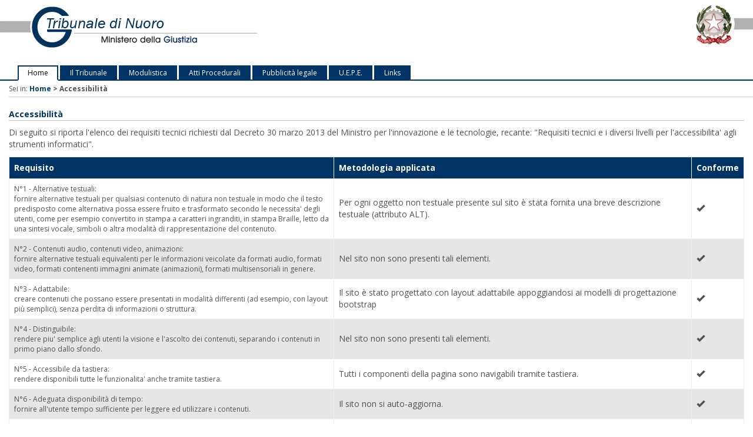

--- FILE ---
content_type: text/html; charset=utf-8
request_url: https://tribunale.nuoro.it/accessibile.aspx
body_size: 5650
content:

<!doctype html>
<html lang="it">
<head id="ctl00_Head1"><title>
	
        Tribunale di Nuoro
</title><meta http-equiv="Content-Type" content="text/html; charset=UTF-8" /><meta name="viewport" content="width=device-width, initial-scale=1.0" /><meta name="description" content="Benvenuti sul sito Ufficiale del Tribunale di Nuoro. Notizie su come arrivare al Tribunale, operativita dell&#39;ufficio, vendite giudiziarie, modulistica e molti altri servizi utili. Realizzato da Aste Giudiziarie Inlinea S.p.A." /><meta name="keywords" content="Nuoro, tribunale, ordinario, civile, penale, cancelleria, cancellerie, giudici, magistrati, presidente, fallimenti, vendite, aste, giustizia, esecuzioni, aste giudiziarie, giudice, documentazione, modulistica, ordine avvocati, ordine dottori commercialisti, consulenti tecnici, servizi" /><meta name="robots" content="index, follow" />

    <!-- NON CANCELLARE QUESTA RIGA RISOLVE I BUG DI IE -->
    <!--[if lt IE 9]>
        <script src="_js_condiviso_mobile/html5shiv.min.js"></script>
        <script src="_js_condiviso_mobile/respond.min.js"></script>
        <link href="_style_condiviso_mobile/css/ie.css" rel="stylesheet" />
    <![endif]-->


<link id="ctl00_BOOTSTRAP.CSS" type="text/css" rel="stylesheet" href="/_style_condiviso_mobile/css/bootstrap.css" /><link id="ctl00_FONT-AWESOME.CSS" type="text/css" rel="stylesheet" href="/_style_condiviso_mobile/font-awesome/css/font-awesome.css" /><link id="ctl00_FLATICON.CSS" type="text/css" rel="stylesheet" href="/_style_condiviso_mobile/font-awesome/css/flaticon.css" /><link id="ctl00_FLATY.CSS" type="text/css" rel="stylesheet" href="/_style_condiviso_mobile/css/flaty.css" /><link id="ctl00_CUSTOM.CSS" type="text/css" rel="stylesheet" href="/_style_condiviso_mobile/css/custom.css" /><link id="ctl00_BANNER.CSS" type="text/css" rel="stylesheet" href="/_style_condiviso_mobile/css/banner.css" /><link id="ctl00_ICONE.CSS" type="text/css" rel="stylesheet" href="/_style_condiviso_mobile/css/icone.css" /><link id="ctl00_JQUERY-UI-1.10.3.CUSTOM.MIN.CSS" type="text/css" rel="stylesheet" href="/_style_condiviso_mobile/css/jquery-ui-1.10.3.custom.min.css" /><link id="ctl00_FINESTRADIALOGO.CSS" type="text/css" rel="stylesheet" href="/_style_condiviso_mobile/css/FinestraDialogo.css" /><link id="ctl00_CUSTOM_INTERNO.CSS" type="text/css" rel="stylesheet" href="/_style/custom.css" /><script id="ctl00_JQUERY.JS" type="text/javascript" src="/_js_condiviso_mobile/jquery.js"></script><script id="ctl00_JQUERY.UI.AUTOCOMPLETE.JS" type="text/javascript" src="/_js_condiviso_mobile/jquery.ui.autocomplete.js"></script><script id="ctl00_INLINEA-AUTOCOMPLETE.JS" type="text/javascript" src="/_js_condiviso_mobile/Inlinea-AutoComplete.js"></script><script id="ctl00_BOOTSTRAP.MIN.JS" type="text/javascript" src="/_js_condiviso_mobile/bootstrap.min.js"></script></head>
<body>
    <form method="post" action="./accessibile.aspx" id="aspnetForm">
<div>
<input type="hidden" name="__VIEWSTATE" id="__VIEWSTATE" value="/wEPDwULLTEwMDUyNjYzMjgPZBYCZg9kFgICAQ9kFgICAQ9kFgICAQ8WAh4FY2xhc3MFBmFjdGl2ZWRkcDhHbgE47iF6bLfbzUkceoiQen9aB85oWwefRg+OA48=" />
</div>

<div>

	<input type="hidden" name="__VIEWSTATEGENERATOR" id="__VIEWSTATEGENERATOR" value="2974BF0B" />
</div>
        <!-- header -->
        
        <div class="jumbotron banner-header hiddenApp_ug">
            

<div class="container-fluid">
    <div class="row">
        <div class="col-sm-5">
            <a href="/default.aspx" title="Tribunale di Nuoro">
                <img src="/_style/img/header.gif" alt="Logo Ufficio Giudiziario" title="Logo Ufficio Giudiziario" class="logoHeader img-responsive" /></a>
        </div>
        <div class="col-sm-4">
        </div>
        <div class="col-sm-3">
            <img class="pull-right" src="/_style/img/giust.jpg" alt="Logo Giustizia" title="Logo della Giustizia" />
        </div>
    </div>
</div>


        </div>
        <!-- Fine header ********** -->

        <!-- menu -->
        <div class="container-fluid hiddenApp_ug">
            

<nav class="navbar navbar-default">
    <div class="container-fluid">
        <div class="navbar-header">
            <button type="button" class="navbar-toggle collapsed" data-toggle="collapse" data-target="#nav-tribunale">
                <span class="sr-only">Toggle navigation</span>
                <span class="icon-bar"></span>
                <span class="icon-bar"></span>
                <span class="icon-bar"></span>
            </button>
        </div>

        <div class="collapse navbar-collapse" id="nav-tribunale">
            <ul class="nav navbar-nav">
                <li><a href="/default.aspx" id="ctl00_menu_navigazione_link_0" class="active">Home</a></li>
                <li id="ctl00_menu_navigazione_link_1"><a class="hidden-xs" href="/dove.aspx">Il Tribunale</a></li>
                <li class="dropdown visible-xs">
                    <a href="#" class="dropdown-toggle" data-toggle="dropdown"
                        role="button" aria-expanded="false">Il Tribunale <span class="caret float-right"></span></a>
                    <ul class="dropdown-menu" role="menu">
                        <li><a href="/dove.aspx" title="Come Raggiungerci">Come Raggiungerci</a></li>
                        <li><a href="/giustizia_prossimita.aspx" title="Giustizia di Prossimità">Giustizia di Prossimità</a></li>
                        <li><a href="/storia_del_tribunale.aspx" title="Storia del Tribunale">Storia del Tribunale</a></li>
                        <li><a href="/contatti.aspx" title="Contatti">Contatti</a></li>
                        <li><a href="/dislocazione.aspx" title="Dislocazione uffici">Dislocazione uffici</a></li>
                        <li><a href="/circondario.aspx" title="Competenza Territoriale">Competenza Territoriale</a></li>
                        <li><a href="/menu_giudici.aspx" title="Magistrati">Magistrati</a></li>
                        <li><a href="/menu_uffici.aspx" title="Uffici e cancellerie">Uffici e Cancellerie</a></li>
                        <li><a href="/ufficigiudiziari/gdp.aspx" title="Giudici di Pace">Giudici di Pace</a></li>
                        <li><a href="/ufficigiudiziari/unep.aspx" title="U.N.E.P.">U.N.E.P.</a></li>
                        <li><a href="/glossario.aspx" title="Glossario">Glossario</a></li>
                        <li><a href="/amm_trasparente.aspx" title="Amministrazione Trasparente">Amministrazione Trasparente</a></li>
                        <li><a href="/processi_penali.aspx" title="Processi penali">Processi penali</a></li>
                        <li><a href="/convenzioni.aspx" title="Convenzioni">Convenzioni</a></li>
                        <li><a href="/protocolli.aspx" title="Protocolli">Protocolli</a></li>
                        <li><a href="/PrenTribCancelleria.aspx" title="Prenotazione accessi presso l'Ufficio del Presidente e le cancellerie degli Uffici del Tribunale">Prenotazione accessi presso l'Ufficio del Presidente e le cancellerie degli Uffici del Tribunale</a></li>
                    </ul>
                </li>

                <li id="ctl00_menu_navigazione_link_2"><a class="hidden-xs" href="/modulistica.aspx">Modulistica</a></li>
                <li class="dropdown visible-xs">
                    <a href="#" class="dropdown-toggle" data-toggle="dropdown"
                        role="button" aria-expanded="false">Modulistica <span class="caret float-right"></span></a>
                    <ul class="dropdown-menu" role="menu">
                        <li><a href="/modulistica.aspx" title="">Moduli</a></li>
                        <li><a href="/modulistica_cittadino_pe.aspx" title="">Modelli penali per il cittadino</a></li>
                    </ul>
                </li>

                <li id="ctl00_menu_navigazione_link_5"><a class="hidden-xs" href="/al_atti_procedurali.aspx">Atti Procedurali</a></li>
                <li class="dropdown visible-xs">
                    <a href="#" class="dropdown-toggle" data-toggle="dropdown"
                        role="button" aria-expanded="false">Atti Procedurali <span class="caret float-right"></span></a>
                    <ul class="dropdown-menu" role="menu">
                        <li><a href="/al_atti_procedurali.aspx" title="Elenco atti">Elenco atti</a></li>
                    </ul>
                </li>

                <li id="ctl00_menu_navigazione_link_3"><a class="hidden-xs" href="/pubblicita_legale.aspx">Pubblicità legale</a></li>
                <li class="dropdown visible-xs">
                    <a href="#" class="dropdown-toggle" data-toggle="dropdown"
                        role="button" aria-expanded="false">Pubblicità legale <span class="caret float-right"></span></a>
                    <ul class="dropdown-menu" role="menu">
                        <li><a href="/pubblicita_legale.aspx" title="Aste giudiziarie">Aste giudiziarie</a></li>
                        <li><a href="/pb_pubblici_proclami.aspx" title="Notifiche per pubblici proclami">Notifiche per pubblici proclami</a></li>
                    </ul>
                </li>
                <li><a href="/uepe.aspx" id="ctl00_menu_navigazione_link_6">U.E.P.E.</a></li>
                <li><a href="/links.aspx" id="ctl00_menu_navigazione_link_4">Links</a></li>
            </ul>
        </div>
    </div>
</nav>


        </div>
        <!-- Fine menu ********** -->

        <div class="container-fluid breadcrumb hiddenApp_ug">
            Sei in:
            <span id="ctl00_navisito"><span><a href="/default.aspx">Home</a></span><span> &gt; </span><span>Accessibilit&#224;</span></span>
        </div>
        <div class="container-fluid colmask">
            <div class="row">
                <div class="col-sm-12">
                    <span class="invisible">iniziocontenuti</span>
                    



    <h4>Accessibilità</h4>
    <p>
        Di seguito si riporta l'elenco dei requisiti tecnici richiesti dal 
        Decreto 30 marzo 2013 del Ministro per l'innovazione e le tecnologie, 
        recante: "Requisiti tecnici e i diversi livelli per l'accessibilita' agli strumenti informatici".
    </p>
    <div>
        <table class="table table-striped table-bordered table-hover">
            <tr>
                <th>Requisito</th>
                <th>Metodologia&nbsp;applicata</th>
                <th>Conforme</th>
            </tr>
            <tr>
                <td class="small">N&deg;1 - Alternative testuali:<br />
                    fornire alternative  testuali per qualsiasi contenuto di natura non testuale in modo che  il  testo 
                    predisposto  come  alternativa  possa  essere  fruito  e  trasformato secondo le necessita' degli utenti,
                    come per  esempio  convertito  in stampa a caratteri  ingranditi,  in  stampa  Braille, 
                    letto  da  una sintesi vocale, simboli o altra  modalità di  rappresentazione  del contenuto.
                </td>
                <td>Per ogni oggetto non testuale presente sul sito è 
                    stata fornita una breve descrizione testuale (attributo ALT). 
                </td>
                <td>
                    <span class="glyphicon glyphicon-ok">&nbsp;</span></td>
            </tr>

            <tr>
                <td class="small">N&deg;2 - Contenuti  audio,  contenuti  video,  animazioni:<br />
                    fornire alternative testuali  equivalenti per le informazioni veicolate da formati audio, formati 
                    video, formati contenenti immagini animate (animazioni), formati multisensoriali in genere.
                </td>
                <td>Nel sito non sono presenti tali elementi.
                </td>
                <td><span class="glyphicon glyphicon-ok">&nbsp;</span></td>
            </tr>

            <tr>
                <td class="small">N&deg;3 - Adattabile:<br />
                    creare  contenuti  che  possano  essere presentati in modalità  differenti (ad  esempio, 
                    con  layout più semplici), senza perdita di informazioni o struttura.
                </td>
                <td>Il sito è stato progettato con layout adattabile appoggiandosi ai modelli di progettazione bootstrap</td>
                <td>
                    <span class="glyphicon glyphicon-ok">&nbsp;</span></td>
            </tr>

            <tr>
                <td class="small">N&deg;4 - Distinguibile:<br />
                    rendere piu' semplice agli utenti la visione e l'ascolto dei contenuti, separando i contenuti in 
                    primo piano dallo sfondo.
                </td>
                <td>Nel sito non sono presenti tali elementi.</td>
                <td>
                    <span class="glyphicon glyphicon-ok">&nbsp;</span></td>
            </tr>

            <tr>
                <td class="small">N&deg;5 - Accessibile da tastiera:<br />
                    rendere disponibili  tutte le funzionalita' anche tramite tastiera. 
                </td>
                <td>Tutti i componenti della pagina sono navigabili tramite tastiera.</td>
                <td>
                    <span class="glyphicon glyphicon-ok">&nbsp;</span></td>
            </tr>

            <tr>
                <td class="small">N&deg;6 - Adeguata  disponibilità di tempo:<br />
                    fornire all'utente tempo sufficiente per leggere ed utilizzare i contenuti.
                </td>
                <td>Il sito non si auto-aggiorna.</td>
                <td>
                    <span class="glyphicon glyphicon-ok">&nbsp;</span></td>
            </tr>

            <tr>
                <td class="small">N&deg;7 - Crisi epilettiche:<br />
                    non sviluppare contenuti che possano causare crisi epilettiche.
                </td>
                <td>Le pagine del sito non contengono elementi che lampeggino.</td>
                <td>
                    <span class="glyphicon glyphicon-ok">&nbsp;</span></td>
            </tr>

            <tr>
                <td class="small">N&deg;8 - Navigabile:<br />
                    fornire all'utente funzionalità di supporto per navigare, trovare contenuti e determinare 
                    la propria posizione nel sito e nelle pagine.
                </td>
                <td>E' presente una mappa del sito sia sotto l'header, che nella pagina mappa del sito a fondo pagina.</td>
                <td>
                    <span class="glyphicon glyphicon-ok">&nbsp;</span></td>
            </tr>

            <tr>
                <td class="small">N&deg;9 - Leggibile:<br />
                    rendere leggibile e comprensibile il contenuto testuale. 
                </td>
                <td>La lingua della pagina è definita tramite tecnologie compatibili con l'accessibilità.
                    I termini giuridici e le abbreviazioni, presenti sul sito, sono diventate parte integrante del gergo del testo immediatamente circostante e quindi di facile comprensione.
                    I file allegati sono in maggioranza redatti in formato pdf (quindi in uno standard multipiattaforma).
                </td>
                <td>
                    <span class="glyphicon glyphicon-ok">&nbsp;</span></td>
            </tr>

            <tr>
                <td class="small">N&deg;10 - Prevedibile:<br />
                    creare pagine web che appaiano e che si comportino in maniera prevedibile.
                </td>
                <td>I componenti presenti come i pulsanti di ricerca e di filtro, sono identificati in maniera univoca.</td>
                <td>
                    <span class="glyphicon glyphicon-ok">&nbsp;</span></td>
            </tr>

            <tr>
                <td class="small">N&deg;11 - Assistenza nell'inserimento di dati e informazioni:<br />
                    aiutare l'utente ad evitare gli errori ed agevolarlo nella loro correzione.
                </td>
                <td>Nei vari form, sono presenti contolli sul tipo di dati inserito, compreso l'applicazione del codice captcha.</td>
                <td>
                    <span class="glyphicon glyphicon-ok">&nbsp;</span></td>
            </tr>

            <tr>
                <td class="small">N&deg;12 - Compatibile:<br />
                    garantire la massima compatibilità con i programmi utente e con le tecnologie assistive. 
                </td>
                <td>Le pagine analizzate tramite il Markup Validation Service risultano valide.
                    Il sito risulta compatibile con lo standard W3C per HTML5.
                </td>
                <td>
                    <span class="glyphicon glyphicon-ok">&nbsp;</span></td>
            </tr>

        </table>
    </div>


                    <span class="invisible">finecontenuti</span>
                </div>
            </div>
        </div>

        <!-- footer -->
        <footer class="hiddenApp_ug">
            

<div class="container-fluid">
    <div class="row">
        <div class="span-xs-12 footer">
            <p class="link-footer">
                <a href="/segnalazioni.aspx">Redazione</a>&nbsp;&nbsp;|
                    &nbsp;&nbsp;<a href="/mappasito.aspx">Mappa del sito</a>&nbsp;&nbsp;|
                    &nbsp;&nbsp;<a href="/accessibile.aspx">Accessibilità</a>&nbsp;&nbsp;|
                    &nbsp;&nbsp;<a href="/note_legali.aspx">Note legali</a>&nbsp;&nbsp;|
                    &nbsp;&nbsp;<a href="http://www.gestione.sitiwebgiustizia.it/login.aspx">Amministrazione</a>

            </p>
            <p class="realizzato_da">
                Tribunale di Nuoro&nbsp;-&nbsp;Via Leonardo Da Vinci, 17&nbsp;-&nbsp;08100&nbsp;Nuoro&nbsp;(NU)
                <br />
                Email: <a href="mailto:tribunale.nuoro@giustizia.it" class="imageLink">
                    tribunale.nuoro@giustizia.it</a>
                <br />
                Sito web realizzato da <a href="http://www.astegiudiziarie.it" title="[Link esterno] www.astegiudiziarie.it">Aste Giudiziarie Inlinea S.p.A.</a>
            </p>
        </div>
    </div>
</div>

<script>
    $(function () {
        $('[data-toggle="tooltip"]').tooltip()
    })
</script>


        </footer>
        <!-- Fine footer ********** -->

        <!-- NON CANCELLARE QUESTA RIGA RISOLVE I BUG DI IE -->
        <!--[if lt IE 9]>
        <script src="_js_condiviso_mobile/html5shiv.min.js"></script>
        <script src="_js_condiviso_mobile/respond.min.js"></script>
        <link href="_style_condiviso_mobile/css/ie.css" rel="stylesheet" />
    <![endif]-->

    </form>
</body>
</html>


--- FILE ---
content_type: text/css
request_url: https://tribunale.nuoro.it/_style_condiviso_mobile/font-awesome/css/flaticon.css
body_size: 367
content:
@font-face
{
    font-family: "Flaticon";
    src: url("../fonts/flaticon.eot");
    src: url("../fonts/flaticon.eot#iefix") format("embedded-opentype"), url("../fonts/flaticon.woff") format("woff"), url("../fonts/flaticon.ttf") format("truetype"), url("../fonts/flaticon.svg") format("svg");
    font-weight: normal;
    font-style: normal;
}

.flaticon-pull-right
{
    float: right;
    margin-left: .3em;
}
.flaticon-pull-left
{
    float: left;
    margin-right: .3em;
}

[class^="flaticon-"]:before, [class*=" flaticon-"]:before, [class^="flaticon-"]:after, [class*=" flaticon-"]:after
{
    font-family: Flaticon;
    font-size: 19px;
    font-style: normal;
    display: block;
    font-weight: normal;
    line-height: 1;
    -webkit-font-smoothing: antialiased;
    -moz-osx-font-smoothing: grayscale;
}

.flaticon-lg
{
    font-size: 1.3333333333333333em;
    line-height: 0.75em;
    vertical-align: -15%;
}
.flaticon-2x
{
    font-size: 2em;
}
.flaticon-3x
{
    font-size: 3em;
}
.flaticon-4x
{
    font-size: 4em;
}
.flaticon-5x
{
    font-size: 5em;
}


.flaticon-26:before
{
    content: "\e000";
}
.flaticon-justice4:before
{
    content: "\e001";
}
.flaticon-libra11:before
{
    content: "\e002";
}
.flaticon-libra4:before
{
    content: "\e003";
}
.flaticon-scale19:before
{
    content: "\e004";
}


--- FILE ---
content_type: text/css
request_url: https://tribunale.nuoro.it/_style_condiviso_mobile/css/custom.css
body_size: 10905
content:

/* ================================================== CUSTOM CSS TRIBUNALI */

/* ================================================== STYLI GENERICI */

.noPadding {
    padding-left: 0 !important;
    padding-right: 0 !important;
}

.footer {
    text-align: center;
}

    .footer hr {
        margin-top: 10px;
        margin-bottom: 10px;
    }

.bordered {
    border: solid 1px #CCC;
}

.jumbotron {
    padding: 10px;
    margin-bottom: 10px;
    color: inherit;
    background-color: #fff;
    border-bottom: 2px solid #E5E5E5;
}

.banner-login {
    margin: 0;
    padding: 0;
}

.banner-header {
    margin: 0;
    padding: 0;
    border-bottom: none;
}

    .banner-header p, .banner-header h1, .banner-header h2 {
        padding: .4em 15px 0;
        margin: 0;
        display: none;
    }

.title-banner-login,
.title-banner-header {
    color: #727272;
}

.form-signin .form-control {
    margin-top: 5px;
    margin-bottom: 5px;
}

label {
    margin-top: 9px;
}

.cercabox {
    margin-top: 20px;
}

.btnhelp {
    color: #FFF;
    background-color: #036;
    display: inline-block;
    margin-bottom: 0px;
    font-weight: normal;
    text-align: center;
    vertical-align: middle;
    white-space: nowrap;
    font-size: 12px;
    cursor: pointer;
    padding: 6px 9px;
    line-height: 1.5;
    border: solid 1px #036;
}

    .btnhelp:hover {
        background-color: #369;
        border: solid 1px #369;
    }


.aste-content h3,
.aste-content .h3 {
    font-size: 14px;
    font-weight: 700;
    border-bottom: 1px solid #BFC3C3;
    background: none;
    padding: 0;
    padding-bottom: 3px;
    margin: 0;
    margin-bottom: 10.5px;
    line-height: 1.1;
}

.margin-10 {
    margin-bottom: 10px !important;
}

.margin-30 {
    margin-bottom: 30px !important;
}

/* BREADCRUMBS - NAVMAP */
#breadcrumbs {
    padding: 3px 20px;
    padding-bottom: 6px;
    font-size: .8em;
    font-weight: 700;
    border-bottom: 1px solid #CCC;
}

    #breadcrumbs p {
        margin: .5em 0 0;
    }

    #breadcrumbs a:link, #breadcrumbs a:visited {
        text-decoration: none;
        color: #003366;
    }

    #breadcrumbs a:hover, #breadcrumbs a:active, #breadcrumbs a:focus {
        text-decoration: underline;
    }

    /* icone breadcrumbs */
    #breadcrumbs.breadcrumbs-stampa {
        padding: 6px 20px 10px 20px;
    }

/*CSS per iframe*/
.embed-responsive {
    display: block;
    height: 0;
    overflow: hidden;
    position: relative;
}

    .embed-responsive.embed-responsive-16by9 {
        padding-bottom: 25%;
    }

    .embed-responsive .embed-responsive-item, .embed-responsive iframe, .embed-responsive embed, .embed-responsive object {
        /*border: 0 none;*/
        border: 1px solid #C0C0C0;
        bottom: 0; /*height: 50%;*/
        left: 0;
        position: absolute;
        top: 0;
        width: 100%;
    }

/*CSS STEP*/
.hiddenStepInfo {
    display: none;
}

.activeStepInfo {
    display: block !important;
}

.underline {
    text-decoration: underline;
}

.step {
    margin-top: 27px;
}

.progress {
    position: relative;
    height: 25px;
}

    .progress > .progress-type {
        position: absolute;
        left: 0px;
        font-weight: 800;
        padding: 3px 30px 2px 10px;
        color: rgb(255, 255, 255);
        background-color: rgba(25, 25, 25, 0.2);
    }

    .progress > .progress-completed {
        position: absolute;
        right: 0px;
        font-weight: 800;
        padding: 3px 10px 2px;
    }

.step {
    text-align: center;
}

    .step .col-md-2 {
        background-color: #fff;
        border: 1px solid #C0C0C0;
        border-right: none;
    }

        .step .col-md-2:last-child {
            border: 1px solid #C0C0C0;
        }

        .step .col-md-2:first-child {
            border-radius: 5px 0 0 5px;
        }

        .step .col-md-2:last-child {
            border-radius: 0 5px 5px 0;
        }

        .step .col-md-2:hover {
            color: #F58723;
            cursor: pointer;
        }

    .step .col-md-4 {
        background-color: #fff;
        border: 1px solid #C0C0C0;
        border-right: none;
    }

        .step .col-md-4:last-child {
            border: 1px solid #C0C0C0;
        }

        .step .col-md-4:first-child {
            border-radius: 5px 0 0 5px;
        }

        .step .col-md-4:last-child {
            border-radius: 0 5px 5px 0;
        }

        .step .col-md-4:hover {
            color: #F58723;
            cursor: pointer;
        }

    .step .activestep {
        color: #F58723;
        height: 100px;
        margin-top: -7px;
        padding-top: 7px;
        border-left: 6px solid #5CB85C !important;
        border-right: 6px solid #5CB85C !important;
        border-top: 3px solid #5CB85C !important;
        border-bottom: 3px solid #5CB85C !important;
        vertical-align: central;
    }

    .step .fa {
        padding-top: 15px;
        font-size: 40px;
    }

    .step .btninput {
        padding-top: 15px;
        font-size: 21px;
    }

/*Form Wizard*/
.bs-wizard {
    border: none;
    padding: 0 0 10px 0;
}

    .bs-wizard > .bs-wizard-step {
        padding: 0;
        position: relative;
    }

        .bs-wizard > .bs-wizard-step + .bs-wizard-step {
        }

        .bs-wizard > .bs-wizard-step .bs-wizard-stepnum {
            margin-bottom: 5px;
        }

        .bs-wizard > .bs-wizard-step .bs-wizard-info {
        }

        .bs-wizard > .bs-wizard-step > .bs-wizard-dot {
            position: absolute;
            width: 30px;
            height: 30px;
            display: block;
            background: #036;
            top: 45px;
            left: 50%;
            margin-top: -15px;
            margin-left: -15px;
            border-radius: 50%;
        }

            .bs-wizard > .bs-wizard-step > .bs-wizard-dot:after {
                content: ' ';
                width: 14px;
                height: 14px;
                background: #CCC;
                border-radius: 50px;
                position: absolute;
                top: 8px;
                left: 8px;
            }

        .bs-wizard > .bs-wizard-step > .progress {
            position: relative;
            border-radius: 0px;
            height: 8px;
            box-shadow: none;
            margin: 20px 0;
            background: #036;
        }

            .bs-wizard > .bs-wizard-step > .progress > .progress-bar {
                width: 0px;
                box-shadow: none;
                background: #036;
            }

        .bs-wizard > .bs-wizard-step.complete > .progress > .progress-bar {
            width: 100%;
        }

        .bs-wizard > .bs-wizard-step.active > .progress > .progress-bar {
            width: 50%;
        }

        .bs-wizard > .bs-wizard-step:first-child.active > .progress > .progress-bar {
            width: 0%;
        }

        .bs-wizard > .bs-wizard-step:last-child.active > .progress > .progress-bar {
            width: 100%;
        }

        .bs-wizard > .bs-wizard-step.active > .bs-wizard-stepnum,
        .bs-wizard > .bs-wizard-step.active > .bs-wizard-info {
            color: #036;
        }

        .bs-wizard > .bs-wizard-step.active > .bs-wizard-dot {
            background: #3498db;
        }

            .bs-wizard > .bs-wizard-step.active > .bs-wizard-dot:after {
                background: #036;
            }

        .bs-wizard > .bs-wizard-step.disabled > .bs-wizard-dot {
            background-color: #E5E5E5;
        }

            .bs-wizard > .bs-wizard-step.disabled > .bs-wizard-dot:after {
                opacity: 0;
            }

        .bs-wizard > .bs-wizard-step.disabled > .bs-wizard-stepnum,
        .bs-wizard > .bs-wizard-step.disabled > .bs-wizard-info {
            color: #CCC;
        }

        .bs-wizard > .bs-wizard-step.disabled > .progress {
            background-color: #EEE;
        }


        .bs-wizard > .bs-wizard-step:first-child > .progress {
            left: 50%;
            width: 50%;
        }

        .bs-wizard > .bs-wizard-step:last-child > .progress {
            width: 50%;
        }

        .bs-wizard > .bs-wizard-step.disabled a.bs-wizard-dot {
            pointer-events: none;
        }
/*END Form Wizard*/

/* menu sinistro */
ul.menu-list {
    margin-bottom: 0px;
    padding-left: 0px;
}

    ul.menu-list li {
        list-style-type: none;
        border-bottom: 1px solid #CCC;
        display: block;
    }

        ul.menu-list li a {
            position: relative;
            display: block;
            padding: 5px;
            background-color: #FFF;
            color: #525252;
            text-decoration: none;
            font-size: 12px;
        }

            ul.menu-list li a:hover {
                background-color: #CCC;
                color: #000;
                text-decoration: none;
            }

/* menu sinistro */


/* LISTA SEZIONI */
.ListaSezioni li,
#tabelle_Formattate ul.ListaSezioni li {
    list-style-position: outside;
    list-style-type: none;
    margin-left: -40px;
    background-color: #F1F1ED;
    margin-bottom: 3px;
    height: auto !important;
    height: 1.6em;
    color: #2D404F;
    border-bottom: solid 1px #C0C0C0;
    text-align: left;
    padding: 3px 5px;
}

    .ListaSezioni li a {
        text-decoration: none;
        text-transform: uppercase;
    }


.mappa_google {
    width: 98%;
    height: 350px;
    margin: auto;
    border: 1px solid #036;
    padding: 2px;
}

.titolo_ufficio {
    border-bottom: 1px dotted #036;
    color: #036;
}

/* INCARICHI */
.riquadro_incarico_magistrato,
.riquadro_info_sezione {
    width: 100%;
    background-color: #f6f0f0 !important;
    color: black !important;
    margin: 10px 0 10px 0;
    padding: 2px 4px;
}

ul.el_personale li,
ul.SottoListaSezioni li,
#tabelle_Formattate ul li {
    list-style-type: none;
    margin-left: -40px;
    border-bottom: dotted 1px #CCC;
    margin-bottom: 10px;
}

ul.SottoListaSezioni li {
    font-weight: bold;
}

.riquadro_incarico_magistrato {
    font-weight: normal;
}

    .riquadro_incarico_magistrato p {
        display: inline-block;
    }


/* CONTATTI */
#schedatrib {
    border: solid 1px #AFCADD;
    width: 100%;
    margin: 20px 0;
}

    #schedatrib caption {
        border: solid 1px #AFCADD;
        background-color: #AFCADD;
        padding: 0;
        text-align: left;
        padding: 3px 0px 3px 5px;
        border-bottom: none;
        color: #000000;
        font-size: 14px;
        font-weight: 700;
    }

    #schedatrib td {
        padding: 5px 10px;
    }

    #schedatrib th {
        padding: 5px 10px;
    }

/* GLOSSARIO */
ul.glossario {
    margin-bottom: 0px;
    padding-left: 0px;
}

    ul.glossario li {
        list-style-type: none;
        border-bottom: 1px solid #CCC;
        display: block;
    }

        ul.glossario li a {
            position: relative;
            display: block;
            padding: 5px;
            background-color: #FFF;
            color: #525252;
            text-decoration: none;
        }

            ul.glossario li a:hover {
                background-color: #CCC;
                color: #000;
                text-decoration: none;
            }

span.titolo_glossario {
    font-size: 13px;
    font-weight: 700;
    padding-bottom: 3px;
    border-bottom: 1px dotted #036;
    color: #036;
    margin-top: 10.5px;
    margin-bottom: 10.5px;
    font-family: Open Sans,Helvetica,Arial,sans-serif;
    line-height: 1.1;
    display: block;
}


/* ACCESSIBILITA' */
#Tabelle_accessibilita .table td {
    border: solid 1px #CECECE;
    font-size: 12px;
}

    #Tabelle_accessibilita .table td:first-child {
        background: #F3F2F8;
    }


fieldset {
    border: 1px groove #ddd !important;
    padding: 0 1.4em 1.4em 1.4em !important;
    margin: 0 0 1.5em 0 !important;
    -webkit-box-shadow: 0px 0px 0px 0px #000;
    box-shadow: 0px 0px 0px 0px #000;
    padding-top: 20px !important;
}

legend {
    font-size: 14px;
    line-height: 1.1;
    font-weight: bold;
    text-align: left;
    width: auto;
}

.float-right {
    float: right !important;
    margin-top: 7px;
}

.float-left {
    float: left !important;
    margin-top: 7px;
}

.margin_5 {
    margin: 5px;
}

.dropdown-menu {
    font-size: 12px;
}

.navbar-default .navbar-nav .open .dropdown-menu > li > a:hover, .navbar-default .navbar-nav .open .dropdown-menu > li > a:focus {
    color: #036;
    background-color: #CCC;
}

.table-hover > tbody > tr:hover > td {
    background-color: #525252;
    color: #FFF;
}

/* DOCUMENTAZIONE */
#div_Giuris_Dettaglio {
    border: none;
    width: 100%;
}

    #div_Giuris_Dettaglio table {
        border: none;
        width: 100%;
    }

    #div_Giuris_Dettaglio caption {
        background-color: #003366;
        color: white;
    }

    #div_Giuris_Dettaglio table td {
        text-align: left;
        border-right: solid 1px #CCC;
        font-size: 12px;
        line-height: 18px;
    }

    #div_Giuris_Dettaglio table th {
        border: solid 1px #CCC;
        background-color: #E9E9E9;
        padding: 4px;
    }

        #div_Giuris_Dettaglio table th.titolo_data {
            border-top: none;
            width: 5%;
        }

        #div_Giuris_Dettaglio table th.titolo_autore {
            border-top: none;
            border-bottom: none;
            width: 5%;
        }

        #div_Giuris_Dettaglio table th.titolo_contenuto {
        }

    #div_Giuris_Dettaglio table td.testo_contenuto {
        border: solid 1px #CCC;
        border-top: none;
    }

    #div_Giuris_Dettaglio div.scarica_file {
        text-align: center;
        padding-top: 5px;
    }

    #div_Giuris_Dettaglio div.torna_elenco {
        float: right;
    }

#div_Giuris_Gruppo {
    border: none;
}

    #div_Giuris_Gruppo table {
        border: none;
        width: 100%;
    }

    #div_Giuris_Gruppo caption {
        background-color: #003366;
        color: white;
        font-weight: bold;
        padding: 5px;
        text-align: center;
    }

    #div_Giuris_Gruppo table th {
        border: solid 1px #CCC;
        border-top: none;
        padding: 4px;
    }

    #div_Giuris_Gruppo table td {
        border-bottom: solid 1px #CCC;
        padding: 5px 0px 5px 5px;
        font-size: 12px;
        line-height: 18px;
    }

    #div_Giuris_Gruppo table th.doc_titolo {
    }

#div_paginazione_documentazione {
    font-size: 14px;
    padding: 15px;
}

    #div_paginazione_documentazione span {
        border: solid 1px #cecece;
        padding: 5px;
        background-color: #003366;
        color: white;
        font-weight: bold;
    }

        #div_paginazione_documentazione span a {
            color: white;
            text-decoration: none;
        }

            #div_paginazione_documentazione span a:hover {
                color: #003366;
                text-decoration: none;
                background-color: white;
            }

#documentazione_calendario th {
    width: 14%;
}

#documentazione_calendario td {
    width: 14%;
    height: 100px;
    text-align: center;
    vertical-align: top;
    padding: 0px;
}

#documentazione_calendario .div_documentazione_calendario_data_del_giorno {
    float: right;
    margin: 3px;
}

#documentazione_calendario .link_documentazione_calendario {
    margin-top: 20px;
}

    #documentazione_calendario .link_documentazione_calendario span {
        font-size: 16px;
        padding: 10px;
    }

#documentazione_calendario_nav {
    text-align: center;
    font-size: 20px;
    padding-bottom: 20px;
}

#documentazione_calendario_verticale .link_documentazione_calendario span {
    font-size: 16px;
    padding: 10px;
}

#documentazione_calendario_verticale .link_documentazione_calendario {
    font-size: 16px;
    font-weight: bold;
}

/* RICERCA ALFABETICA CIRCONDARIO */
#ricerca_alfabetica {
    /*padding: 0;*/
    margin: 0;
    margin-top: 12px;
    font-size: 12px;
    vertical-align: middle;
}


    #ricerca_alfabetica a:link, #ricerca_alfabetica a:visited {
        color: white;
        background-color: #036;
        text-align: center;
        text-decoration: none;
        font-weight: bold;
        white-space: nowrap;
        border-radius: 2px;
        line-height: 1;
        height: 18px;
        width: 18px;
        line-height: 18px;
        font-size: 10px;
        display: block;
        float: left;
        margin: 3px 3px 0 0;
    }

    #ricerca_alfabetica a:hover {
        background-color: #3498DB;
    }


/* MAPPA DEL SITO */
#mappadelsito {
    padding-bottom: 8px;
}

    #mappadelsito a {
        color: #525252;
        text-decoration: none;
        white-space: normal;
    }

        #mappadelsito a:hover {
            color: #003366;
            text-decoration: underline;
        }

.siteMapRoot {
    font-size: 14px;
    font-weight: 700;
    margin: 0;
    margin-top: 20px;
    padding: 0;
    display: block;
    width: 100%;
    color: #036;
}

/* CALENDARIO VENDITE GIUDIZIARIE */
.table-calendario th,
.table-calendario td {
    text-align: center;
    font-size: 12px;
}

.dlstPrimasel {
    width: 100%;
}

table.psel {
    font-family: Verdana,sans-serif,Arial;
    text-align: left;
    font-size: 0.9em;
    width: 100%;
    margin: 0px;
    border-collapse: collapse;
    border: none;
}

    table.psel th {
        color: #FFF;
        text-align: left;
        background-color: #153862;
        padding: 3px;
        border: solid 1px #fafafa;
        font-size: 1.0em;
    }

    table.psel td {
        background-color: #f0f0f0;
        text-align: left;
        padding: 3px;
        border: solid 1px #fafafa;
    }

        table.psel td.money {
            text-align: right;
        }

    table.psel caption {
        display: none;
    }

#calendar_table caption {
    background-color: #153862 !important;
    color: white;
    font-weight: bold;
    text-align: center;
}

/* TABELLE DEL COME FARE PER */
#tbl_Asse {
    border: solid 0px black;
    padding: 0px;
}

    #tbl_Asse table {
        border: solid 0px black;
    }

    #tbl_Asse th {
        background-color: #F5F5F5;
        padding-left: 2px;
        border: none;
        border-bottom: solid 1px #E9EBEB;
        text-align: left;
    }

    #tbl_Asse td {
        padding-left: 2px;
        border: none;
        border-left: dotted 1px black;
        border-bottom: solid 1px #E9EBEB;
        text-align: left;
    }

.cella_dx_telefono {
    width: 30%;
}

span.titolo_cancellerie_comefareper {
    font-weight: bold;
    color: #980402;
}

#table_cfp_scheda table {
    /*width: 98%;*/
    width: 100%;
    margin-top: 10px;
    margin-bottom: 20px;
}

#table_cfp_scheda th {
    width: 20%;
    background-color: white !important;
    color: #003366;
    font-weight: bold;
    text-transform: uppercase;
    margin: 0;
    padding: 0;
    border: none;
    border-bottom: dotted 1px #CCC;
}

#table_cfp_scheda td {
    width: auto;
    padding: 5px 0px;
    border-bottom: dotted 1px #CCC;
}

    #table_cfp_scheda td.ultima_riga {
        border: none;
    }


#table_cfp_scheda a {
    color: black;
}

#header_cfp {
    clear: both;
    float: left;
    width: 100%;
    background-color: white;
}

#header_cfp {
    border-bottom: 2px solid #003366;
}

    #header_cfp ul {
        clear: left;
        width: 100%;
        list-style: none;
        margin: 10px 0 -2px 0;
        padding: 0;
        padding-top: 10px; /* aggiunte */
        font-size: 0.8em;
        text-transform: uppercase;
        border-bottom: 10px;
    }

        #header_cfp ul li {
            display: inline;
            list-style: none;
            margin: 0;
            padding: 0;
        }

            #header_cfp ul li a {
                display: block;
                float: left;
                margin: 0 0 0 2px;
                padding: 3px 15px;
                text-align: center;
                background-color: white !important;
                color: #003366 !important;
                text-decoration: none;
                position: relative;
                left: auto;
                right: auto;
                line-height: 1.3em;
                border: solid 2px #003366;
                /*border-bottom: solid 2px white;*/
            }

                #header_cfp ul li a:hover {
                    background: #CCC !important;
                    /*color: #003366;
                    border-bottom: solid 2px #CCC;*/
                }

    #header_cfp a.active,
    #header_cfp a.active:hover {
        background-color: #003366 !important;
        color: white !important;
        border: solid 4px #003366;
        border-bottom: none;
    }

/* style per ingrandire il font nel come fare per */
#table_cfp_scheda td.ultima_riga #tblModulistica th {
    font-size: 1.1em;
    text-transform: capitalize;
}

#table_cfp_scheda td.ultima_riga #tblModulistica td {
    font-size: 1.0em;
}

.cfp-title {
    background-color: #036;
    color: #FFF;
    font-weight: bold;
    text-transform: uppercase;
    margin: 0px;
    margin-bottom: 10px;
    padding: 2px 0px;
    border: none;
    text-align: center;
    width: 100%;
}

.cfp-table-title {
    text-transform: uppercase;
    border-bottom: none;
    padding-bottom: 0;
    margin: 0px;
    margin-top: 3px;
    margin-bottom: 10px;
}

@media (max-width: 767px) {
    .cfp-table-title {
        padding: 5px 4px;
        background: #E5E5E5;
    }

    ul.menu-list {
        margin-bottom: 15px;
    }
}

/* MODULISTICA COME FARE PER */
#tblModulistica {
    width: 98%;
    margin: auto;
    padding: 0;
    border: solid 1px #cecece;
    border-collapse: collapse;
}

    #tblModulistica caption {
        color: #003366;
        font-weight: bold;
        border: solid 1px #003366;
    }

    #tblModulistica th {
        /*background-color: #003366;
        color: white;
        border: solid 1px white;*/
        font-size: 0.9em;
        padding: 2px 7px 2px 7px;
        font-weight: bold;
    }

        #tblModulistica th.allegato {
            font-weight: normal;
            width: 120px;
            font-weight: bold;
        }

        #tblModulistica th.data {
            font-weight: normal;
            width: 60px;
            font-weight: bold;
        }

    #tblModulistica td {
        text-align: left;
        font-size: 0.85em;
        vertical-align: top;
        border-bottom: dotted 1px #cecece;
        border-left: solid 1px #cecece;
        padding: 2px 7px 2px 7px;
    }

        #tblModulistica td.allegato {
            font-weight: normal;
            width: 8%;
        }

        #tblModulistica td.data {
            font-weight: normal;
            width: 1%;
        }

    #tblModulistica tr.alternata {
        background-color: #EAEAEA;
    }

/**/

#contenitoreinterno,
.contenitoreinterno {
    padding: 10px 20px;
}

.contenitoremascheraricercaProcedure {
    border: solid 1px #989891;
    margin-top: -1px;
    margin-bottom: 10px;
    padding-bottom: 15px;
}

.contenitoremascheraricerca {
    border: solid 1px #989891;
    margin-top: -1px;
    margin-bottom: 10px;
    padding: 15px;
    padding-bottom: 0;
}

.td-primasel-proc {
    white-space: nowrap;
}

.btn-freccia-proc {
    font-size: 20px !important;
}

/* SCHEDA PROCEDURE */
#procedure_bari {
    background-color: white;
}

    #procedure_bari .titoloH2 {
        color: #003366;
        font-size: 1.4em;
        border: none;
        margin: 0;
        margin-top: 20px;
        margin-bottom: 0;
    }

    #procedure_bari .rigacampo {
        margin: 0;
        width: 100%;
        display: table;
        text-align: left;
        border: none;
        border-bottom: solid 1px #E5E5E5;
        padding: 3px 6px;
        font-size: 0.95em;
        vertical-align: top;
    }

        #procedure_bari .rigacampo:hover {
            background-color: #EEE;
        }

    #procedure_bari .titolocampo {
        width: 30%;
        float: left;
        margin: 2px 0px;
        margin-left: 0;
        padding-left: 0;
        color: Black;
    }

    #procedure_bari .valorecampo {
        width: 66%;
        float: right;
        margin: 2px 0px;
        padding-right: 10px;
    }

        #procedure_bari .valorecampo a {
            font-size: 1em;
        }

            #procedure_bari .valorecampo a[href^="mailto:"] {
                padding: 0;
                background: none;
            }

            #procedure_bari .valorecampo a img {
                margin: 0 !important;
                margin-right: 7px !important;
            }

    #procedure_bari h3 {
        background-image: none;
        border: none;
        border-bottom: dotted 1px #003366;
        padding: 0;
        margin: 0;
        margin-top: 20px;
        margin-bottom: 20px;
    }

    #procedure_bari hr {
        display: none;
    }

.tabella-grande {
    margin-top: -25px;
}

.disclaimerscheda {
    visibility: hidden;
    margin-top: -20px;
}

.drpdPaginazioneProcedure {
    height: 33px;
    line-height: 33px;
    border: 2px solid #CCC;
    padding: 6px 9px;
    margin-right: 8px;
    font-size: 13px;
    border-radius: 3px;
    color: #525252;
    background-color: #FFF;
    transition: border-color 0.15s ease-in-out 0s, box-shadow 0.15s ease-in-out 0s;
}

    .drpdPaginazioneProcedure:focus {
        border-color: #036;
        outline: 0;
        -webkit-box-shadow: inset 0 1px 1px rgba(0,0,0,.075), 0 0 8px rgba(44, 62, 80, 0.6);
        box-shadow: inset 0 1px 1px rgba(0,0,0,.075), 0 0 8px rgba(44, 62, 80, 0.6);
    }

    .drpdPaginazioneProcedure::-moz-placeholder {
        color: #acb6c0;
        opacity: 1;
    }

    .drpdPaginazioneProcedure:-ms-input-placeholder {
        color: #acb6c0;
    }

    .drpdPaginazioneProcedure::-webkit-input-placeholder {
        color: #acb6c0;
    }


/* CSS PANORAMICA ASTE */

.table-calendario th,
.table-calendario th {
    border: solid 1px #CCC !important;
}

.table .tblEVTotale {
    background-color: #E0E0E0 !important;
    text-align: center;
    vertical-align: bottom;
    border: solid 1px #CCC !important;
}

.table .tblCol0 {
    border: solid 1px #CCC !important;
}

.table .tblEV {
    background-color: #EEEEEE !important;
    text-align: center;
    vertical-align: bottom;
    border: solid 1px #CCC !important;
}

.table .tblCol1 {
    background-color: #E0E0E0;
    color: #000;
    font-weight: normal;
    text-align: center;
    vertical-align: central;
    border: solid 1px #CCC !important;
}

.table .tblCol0RFinale {
    background-color: #E0E0E0;
    color: #000;
    font-weight: bold;
    text-align: left;
    vertical-align: central;
    border: solid 1px #CCC !important;
}

.table .tblRFinale {
    background-color: #E0E0E0;
    color: #000;
    padding: 4px 4px;
    text-align: center;
    vertical-align: central;
    border: solid 1px #CCC !important;
}

.table .tbldatolink {
    padding: 4px 4px;
    text-align: center;
    vertical-align: central;
    border: solid 1px #CCC !important;
}

/* PRIMA SEL */

.table-primasel-header {
    border: none;
}

    .table-primasel-header .th {
        background-color: #036;
        color: white;
        border: solid 1px white;
        font-weight: bold;
        padding: 5px;
    }

    .table-primasel-header .td {
        background-color: #F0F0F0;
        color: #525252;
        border: solid 1px white;
        padding: 5px;
    }

.table-primasel {
    border: none;
    border-bottom: solid 1px #CCC;
    padding-top: 10px;
    padding-bottom: 5px;
    margin-bottom: 20px;
}

.etichettaallegati {
    float: left;
    text-align: left;
}

    .etichettaallegati span {
        margin-right: 5px;
    }


.linguetta-vendite {
    border: 1px solid #989891;
    width: 50px;
    height: 45px;
    text-align: center;
    float: left;
    margin: 0;
    margin-right: 5px;
    background-color: #CECECE;
}

    .linguetta-vendite.active {
        border-bottom: solid 1px white;
        background-color: white;
    }

    .linguetta-vendite a {
        display: block;
        width: 50px;
        height: 45px;
        text-align: center;
        padding: 10px;
    }


.table > thead > tr > td.totale, .table > tbody > tr > td.totale, .table > tfoot > tr > td.totale, .table > thead > tr > th.totale, .table > tbody > tr > th.totale, .table > tfoot > tr > th.totale, .table > thead > tr.totale > td, .table > tbody > tr.totale > td, .table > tfoot > tr.totale > td, .table > thead > tr.totale > th, .table > tbody > tr.totale > th, .table > tfoot > tr.totale > th {
    background-color: #FDFA9A;
}

a.active {
    color: #000 !important;
    background: #FFF !important;
    border-bottom: solid 2px white !important;
}

/* NEWS */
.well_news {
    padding: 1px;
    margin: 5px;
    border-radius: 0px;
    -webkit-box-shadow: none;
    box-shadow: none;
    border-bottom: dashed 1px #D6D8DB;
    background: #faf8ec;
}

.contNews {
    margin-left: 8px;
    margin-right: 8px;
    overflow: hidden;
}

.ammTrasparente tr:hover {
    background: #e8e8e8 !important;
}


.vertical-text {
    writing-mode: tb-rl;
    white-space: nowrap;
}

.nessun_bordo {
    border: none !important;
}

/*.newsRosso
{
    background-color: red !important;
}*/



/*******************DOMANDE E RISPOSTE*****************/

#div_tabella_risposte th {
    /*font-size: 0.90em;*/
    width: 10%;
}

#div_tabella_risposte td {
    width: auto;
    padding: 2px;
    border-bottom: 1px dotted #003366;
    /*font-size: 0.90em;*/
}

.span_inviata_tabella_risposte {
    background-color: #cbf7bd;
    padding: 5px;
    border: dotted #cecece 1px;
}

tr.paginazione_tabella_risposte span {
    background-color: #003366;
    color: white;
    border: solid 1px #cecece;
    padding: 3px;
    font-size: 1.2em;
}

tr.paginazione_tabella_risposte a {
    background-color: white;
    color: black;
    border: solid 1px #cecece;
    padding: 3px;
    font-size: 1.2em;
}

#tabella_richiesta fieldset {
    margin-bottom: 20px;
}

    #tabella_richiesta fieldset legend {
        color: Black;
        font-weight: bold;
    }

    #tabella_richiesta fieldset.rich_Privacy {
        font-size: 0.85em;
    }

#tabella_richiesta label {
    font-weight: bold;
}

#tabella_richiesta form-control {
    height: 2em !important;
}

#tabella_richiesta input.codice_captcha {
    height: 43px;
    width: 100px;
    padding: 10px 15px;
    font-size: 15px;
    line-height: 1.42857143;
    color: #525252;
    background-color: #ffffff;
    background-image: none;
    border: 1px solid #CCC;
    border-radius: 4px;
    -webkit-box-shadow: inset 0 1px 1px rgba(0, 0, 0, 0.075);
    box-shadow: inset 0 1px 1px rgba(0, 0, 0, 0.075);
    -webkit-transition: border-color ease-in-out .15s, -webkit-box-shadow ease-in-out .15s;
    -o-transition: border-color ease-in-out .15s, box-shadow ease-in-out .15s;
    transition: border-color ease-in-out .15s, box-shadow ease-in-out .15s;
}

/*******************FINE DOMANDE E RISPOSTE*****************/


/*************************************************************/
/*STRUTTURA ORGANIGRAMMA INIZIO*/
.tree_struttura li {
    list-style-type: none;
    padding: 5px 5px 0px 5px;
}

    .tree_struttura li a {
        font-weight: bold;
        background: #003366;
        border: 1px solid #ccc;
        padding: 5px 10px;
        text-decoration: none;
        color: #fff !important;
        font-family: arial, verdana, tahoma;
        font-size: 11px;
        display: inline-block;
        border-radius: 5px;
        -webkit-border-radius: 5px;
        -moz-border-radius: 5px;
        transition: all 0.5s;
        -webkit-transition: all 0.5s;
        -moz-transition: all 0.5s;
    }

        /*Time for some hover effects*/
        /*We will apply the hover effect the the lineage of the element also*/
        .tree_struttura li a:hover, .tree_struttura li a:hover + ul li a {
            background: #c8e4f8 !important;
            color: #000 !important;
            border: 1px solid #94a0b4;
        }
            /*Connector styles on hover*/
            .tree_struttura li a:hover + ul li::after,
            .tree_struttura li a:hover + ul li::before,
            .tree_struttura li a:hover + ul::before,
            .tree_struttura li a:hover + ul ul::before {
                border-color: #94a0b4;
            }

        .tree_struttura li a.NoLink {
            cursor: default;
        }

@media (min-width: 768px) {
    .tree_struttura * {
        margin: 0;
        padding: 0;
    }

    .tree_struttura ul {
        padding-top: 20px;
        position: relative;
        transition: all 0.5s;
        -webkit-transition: all 0.5s;
        -moz-transition: all 0.5s;
    }

    .tree_struttura li {
        float: left;
        text-align: center;
        list-style-type: none;
        position: relative;
        padding: 20px 5px 0 5px;
        transition: all 0.5s;
        -webkit-transition: all 0.5s;
        -moz-transition: all 0.5s;
    }

        /*We will use ::before and ::after to draw the connectors*/

        .tree_struttura li::before, .tree_struttura li::after {
            content: '';
            position: absolute;
            top: 0;
            right: 50%;
            border-top: 1px solid #ccc;
            width: 50%;
            height: 20px;
        }

        .tree_struttura li::after {
            right: auto;
            left: 50%;
            border-left: 1px solid #ccc;
        }

        /*We need to remove left-right connectors from elements without any siblings*/
        .tree_struttura li:only-child::after, .tree_struttura li:only-child::before {
            display: none;
        }

        /*Remove space from the top of single children*/
        .tree_struttura li:only-child {
            padding-top: 0;
        }

        /*Remove left connector from first child and right connector from last child*/
        .tree_struttura li:first-child::before, .tree_struttura li:last-child::after {
            border: 0 none;
        }
        /*Adding back the vertical connector to the last nodes*/
        .tree_struttura li:last-child::before {
            border-right: 1px solid #ccc;
            border-radius: 0 5px 0 0;
            -webkit-border-radius: 0 5px 0 0;
            -moz-border-radius: 0 5px 0 0;
        }

        .tree_struttura li:first-child::after {
            border-radius: 5px 0 0 0;
            -webkit-border-radius: 5px 0 0 0;
            -moz-border-radius: 5px 0 0 0;
        }

    /*Time to add downward connectors from parents*/
    .tree_struttura ul ul::before {
        content: '';
        position: absolute;
        top: 0;
        left: 50%;
        border-left: 1px solid #ccc;
        width: 0;
        height: 20px;
    }
}
/*STRUTTURA ORGANIGRAMMA FINE*/
/*************************************************************/

.centrato {
    text-align: center !important;
}

@media all and (-ms-high-contrast: none), (-ms-high-contrast: active) {
    /* IE10+ CSS styles go here */

    .vertical-text {
        text-align: center;
        zoom: 1;
        position: relative;
        display: block;
        margin: 0 !important;
        padding: 0 !important;
        white-space: nowrap;
        writing-mode: vertical-lr;
    }
}

/* Piante Organiche */
td.IntestazioniPO {
    background-color: #036 !important;
    color: white !important;
    font-weight: bold !important;
}
/* Piante Organiche Fine */

/* NEWS MOBILE E APP */
[id*="-InlineaCarousel"] {
    padding: 0 10px 30px 10px;
    /*  margin-top: 10px;*/
    text-align: left;
}
    /* indicator position */
    [id*="-InlineaCarousel"] .carousel-indicators {
        right: 50%;
        top: auto;
        bottom: -10px;
        margin-right: -19px;
    }
        /* indicator color */
        [id*="-InlineaCarousel"] .carousel-indicators li {
            background: #c0c0c0;
        }
        /* active indicator */
        [id*="-InlineaCarousel"] .carousel-indicators .active {
            background: #333333;
            /*   height: 10px; */
            width: 10px;
            margin-bottom: 1px;
        }

    [id*="-InlineaCarousel"] .carousel-inner {
        height: 200px !important;
    }

        [id*="-InlineaCarousel"] .carousel-inner .item .heightCustom {
            height: 200px !important;
        }

    [id*="-InlineaCarousel"] .left, [id*="-InlineaCarousel"] .right {
        background-image: none !important;
        color: #036;
        /* margin-top: -10px;*/
    }

    [id*="-InlineaCarousel"] .carousel-control {
        text-shadow: none !important;
        opacity: 1 !important;
        /*color:red !important;
        background-color:#FFF !important;*/
    }

        [id*="-InlineaCarousel"] .carousel-control :hover {
            text-shadow: none !important;
            opacity: 0.5 !important;
            /*color:red !important;
        background-color:#FFF !important;*/
        }

.TitoloNewsMobile {
    text-decoration: none !important;
    color: #036 !important;
}

    .TitoloNewsMobile :hover {
        text-decoration: underline !important;
        color: #3498db !important;
    }




/* NEWS MOBILE E APP Fine*/

/* BANNER APP TRIBUNALE */
.alert-app {
    border-bottom: solid 1px #CCC;
    border-radius: 0;
    color: #036;
    padding: 10px;
    -webkit-box-shadow: 0px 3px 4px 0px rgba(184,182,184,0.5);
    -moz-box-shadow: 0px 3px 4px 0px rgba(184,182,184,0.5);
    box-shadow: 0px 3px 4px 0px rgba(184,182,184,0.5);
}

    .alert-app img {
        margin-right: 8px;
        width: 38px;
        height: 38px;
    }

    .alert-app .close,
    .alert-app .close:hover {
        top: 7px;
        right: 0;
        margin-left: 8px;
        opacity: 1 !important;
        color: #036 !important;
    }

    .alert-app .btn {
        margin-top: 3px;
        text-transform: uppercase;
    }

@media (max-width: 480px) {
    .alert-app .btn {
        margin-top: 10px;
        display: block;
        float: none !important;
        width: 100%;
    }
}


.jumbotron-app {
    position: relative;
    border: solid 1px #036;
    border-radius: 0 !important;
    margin-top: 15px;
    margin-bottom: 15px;
    padding: 0 !important;
    padding-bottom: 20px !important;
    background: #669ac9;
    background: -moz-linear-gradient(left, #669ac9 0%, #16283e 100%);
    background: -webkit-linear-gradient(left, #669ac9 0%,#16283e 100%);
    background: linear-gradient(to right, #669ac9 0%,#16283e 100%);
    filter: progid:DXImageTransform.Microsoft.gradient( startColorstr='#669ac9', endColorstr='#16283e',GradientType=1 );
}

    .jumbotron-app .app-text {
        position: relative;
        margin: 0;
        margin-top: 10px;
        margin-left: 125px;
        padding: 0;
        border: none;
        width: 80%;
        border: solid 1px red;
    }

    .jumbotron-app h1 {
        color: #FFF;
        font-size: 26px;
        font-weight: 700;
        margin-top: 0;
    }

    .jumbotron-app p {
        color: #FFF;
        font-size: 24px;
        font-weight: 400;
    }

.btn-appStore {
    display: block;
    background: url('../img/banner-app/btn-appstore.png') no-repeat center;
    background-size: cover;
    width: 91px;
    height: 30px;
    position: absolute;
    bottom: 10px;
    right: 120px;
}

.btn-googlePlay {
    display: block;
    background: url('../img/banner-app/btn-googleplay.png') no-repeat center;
    background-size: cover;
    width: 100px;
    height: 30px;
    position: absolute;
    bottom: 10px;
    right: 10px;
}
/* FINE BANNER APP TRIBUNALE */

/* titolo login */
.login-title {
    font-weight: 400;
    margin-top: 40px;
    margin-bottom: 30px;
}

#classe_news .panel-body p {
    font-size: 14px;
}


/* CAMPO CERCA COMPETENZA TERRITORIALE */
.campi_testo {
    border: solid 2px #CCC;
    padding: 6px 9px;
    line-height: 1.5;
    height: 33px;
    border-radius: 3px;
    color: #525252;
    font-size: 13px;
}

    .campi_testo:focus {
        border: solid 2px #036;
    }


/*******************DIAGRAMMA AD ALBERO*****************/
.diagramma-albero {
    width: 100% !important;
}

    .diagramma-albero div.divDescr {
        white-space: normal;
        width: 100%;
    }

    .diagramma-albero h5 {
        color: #369;
        background-color: #F1F1ED;
        padding: 5px 8px;
        margin: 0px;
        border-bottom: solid 1px #C0C0C0;
        width: 100%;
        display: block;
    }

        .diagramma-albero h5:hover {
            color: #2D404F;
            background-color: #F1F1ED;
        }

    .diagramma-albero img {

    }

.highlight {
    background-color: #fdfa7a;
    padding: 2px 4px; /*display:block;*/
}
/*******************************************************/

/* AGGIUNTE 2019 RISOLVI BUG CSS SPAZI */
.banner-header .col-sm-5,
.banner-header .col-sm-3 {
    padding: 0 !important;
}

.navbar {
    margin-left: -15px !important;
    margin-right: -15px !important;
}

.footer p {
    margin-left: 15px;
    margin-right: 15px;
}
/* AGGIUNTE 2019 RISOLVI BUG CSS SPAZI */

#accordion .panel-title {
    background-color: transparent;
}

.news_riquadro a {
    color: #073d6c;
}

.riquadri a {
    color: #073d6c;
}

a {
    color: #073d6c;
}



--- FILE ---
content_type: text/css
request_url: https://tribunale.nuoro.it/_style_condiviso_mobile/css/banner.css
body_size: 2314
content:
/* BANNER HOMEPAGE */
/* versione blu standard */
.btn_sidebar {
    border: solid 1px #003366;
    background-color: #003366;
    display: block;
    width: 100%;
    margin-bottom: 10px;
    clear: both;
    text-align: left;
    padding: 9px 12px;
    text-decoration: none;
    font-size: 14px;
    line-height: 16px;
    background-position: right center;
    background-repeat: no-repeat;
}

    .btn_sidebar:hover {
        border: solid 1px #808080;
    }

a.btn_sidebar:link, a.btn_sidebar:visited {
    color: #FFF;
    text-decoration: none;
    font-weight: bold;
}

a.btn_sidebar:hover {
    color: #FFF;
    text-decoration: none;
}
/* versione blu standard */

/* versione bianca */
.btn_whitebar {
    border: solid 1px #003366;
    background-color: White;
    display: block;
    width: 93%;
    margin-top: 10px;
    clear: both;
    text-align: left;
    padding: 10px 0 10px 12px;
    font-size: 0.9em;
    text-decoration: none;
    background-position: right center;
    background-repeat: no-repeat;
}

    .btn_whitebar:hover {
        border: solid 1px #808080;
    }

a.btn_whitebar:link, a.btn_whitebar:visited {
    color: #003366;
    text-decoration: none;
    font-weight: bold;
}

a.btn_whitebar:hover {
    color: #003366;
    text-decoration: underline;
    text-decoration: none;
}
/* versione bianca */

a.btn1:link, a.btn1:visited, a.btn1:hover {
    color: #003366;
}

.btn1 {
    background: White url(../img/bottoni/repubblica1.jpg) no-repeat center right;
}

a.btn2:link, a.btn2:visited, a.btn2:hover {
    color: White;
}

.btn2 {
    background: #003366 url(../img/bottoni/repubblica.jpg) no-repeat center right;
}

a.btn3:link, a.btn3:visited, a.btn3:hover {
    color: White;
}

.btn3 {
    background: White url(../img/bottoni/ministero.jpg) no-repeat center left;
    padding-top: 35px;
}

a.btn4:link, a.btn4:visited, a.btn4:hover {
    color: #003366;
}

.btn4 {
    background: White url(../img/bottoni/g_servizi.jpg) no-repeat center left;
    text-align: right;
}

a.btn5:link, a.btn5:visited, a.btn5:hover {
    color: Black;
}

.btn5 {
    background: #606060 url(../img/bottoni/giudici_di_pace.png) no-repeat center right;
}

a.btn6:link, a.btn6:visited, a.btn6:hover {
    color: #1a1479;
}

.btn6 {
    background: White url(../img/bottoni/normattiva.jpg) no-repeat center right;
}

a.btn7:link, a.btn7:visited, a.btn7:hover {
    color: #003366;
}

.btn7 {
    background: White url(../img/bottoni/csm.jpg) no-repeat center center;
    padding-top: 35px;
    border-bottom: solid 4px #7c365b;
}

a.btn8:link, a.btn8:visited, a.btn8:hover {
    color: #5169ab;
}

.btn8 {
    background: #d6d6a5 url(../img/bottoni/cassazione.jpg) no-repeat center right;
}

a.btn9:link, a.btn9:visited, a.btn9:hover {
    color: White;
}

.btn9 {
    background: #164b75 url(../img/bottoni/cnf.jpg) no-repeat center right;
}

a.btn10:link, a.btn10:visited, a.btn10:hover {
    color: #0063a6;
    text-decoration: none;
    padding: 0 0 10px 12px;
}

.btn10 {
    background: White url(../img/bottoni/scuola_superiore_magistratura.jpg) no-repeat center right;
}

/* banner colorati sfumati */
a.btn12:link, a.btn12:visited, a.btn12:hover {
    color: #003366;
}

.btn12 {
    background: #68ADF0 url(../img/bottoni/amministrazione.jpg) no-repeat center right;
    text-align: left;
}

a.btn13:link, a.btn13:visited, a.btn13:hover {
    color: White;
    text-decoration: none;
}

.btn13 {
    background: #2c649d url(../img/bottoni/esame_avvocato.png) no-repeat top right;
}

a.btn14:link, a.btn14:visited, a.btn14:hover {
    color: White;
}

.btn14 {
    background: #6894B9 url(../img/bottoni/formazione.jpg) no-repeat center right;
    text-align: left;
}

a.btn15:link, a.btn15:visited, a.btn15:hover {
    color: Black;
}

.btn15 {
    background: #626161 url(../img/bottoni/giudici_di_pace.png) no-repeat center right;
}

a.btn16:link, a.btn16:visited, a.btn16:hover {
    color: Black;
}

.btn16 {
    background: #52C59E url(../img/bottoni/studio.jpg) no-repeat center right;
    text-align: left;
}

a.btn17:link, a.btn17:visited, a.btn17:hover {
    color: #003366;
}

.btn17 {
    background: #6496B9 url(../img/bottoni/g_servizi1.jpg) no-repeat center left;
    text-align: right;
}

a.btn18:link, a.btn18:visited, a.btn18:hover {
    color: #003366;
}

.btn18 {
    background: #A4A4A4 url(../img/bottoni/g_servizi2.jpg) no-repeat center left;
    text-align: right;
}

a.btn19:link, a.btn19:visited, a.btn19:hover {
    color: #444;
}

.btn19 {
    background: #fbc121 url(../img/bottoni/aste_telematiche.jpg) no-repeat center right;
}

a.btn20:link, a.btn20:visited, a.btn20:hover {
    color: White;
}

.btn20 {
    background: #213965 url(../img/bottoni/vetrina_immobiliare.jpg) no-repeat center right;
}

a.btn21:link, a.btn21:visited, a.btn21:hover {
    color: White;
    text-decoration: none;
}

.btn21 {
    background: #213965 url(../img/bottoni/esame_avvocato2.jpg) no-repeat top right;
}

a.btn22:link, a.btn22:visited, a.btn22:hover {
    color: White;
    text-decoration: none;
    height: 50px;
    padding: 0;
    width: 97%;
}

.btn22 {
    background: White url(../img/bottoni/aste_telematiche_pic.png) no-repeat top right;
}

a.btn22 img {
    margin: 2px 10px 5px 5px;
    float: left;
}

/* METEO SORVEGLIANZA CATANIA */
a.btn23:link, a.btn23:visited, a.btn23:hover {
    color: #003366;
    text-decoration: none;
}

.btn23 {
    background: #7FBAE1 url(../img/bottoni/meteo.png) no-repeat center right;
}

/* METEO AVEZZANO */
a[href$='.jpg'].btn23,
a[href$='.jpg'].btn23:link,
a[href$='.jpg'].btn23:visited,
a[href$='.jpg'].btn23:hover {
    padding: 10px 0 10px 12px;
    background: #7FBAE1 url(../img/bottoni/meteo.png) no-repeat center right;
}

a.btn24:link, a.btn24:visited, a.btn24:hover {
    color: White;
}

.btn24 {
    background: White url(../img/bottoni/minori.gif) no-repeat center left;
    padding-top: 35px;
}

a.btn25:link, a.btn25:visited, a.btn25:hover {
    color: #003366;
}

.btn25 {
    background: White url(../img/bottoni/normattiva.jpg) no-repeat center right;
}

a.btn26:link, a.btn26:visited, a.btn26:hover {
    color: White;
    text-decoration: none;
}

.btn26 {
    background: #003366 url(../img/bottoni/servizi.jpg) no-repeat center right;
}

a.btn27:link, a.btn27:visited, a.btn27:hover {
    color: White;
    text-decoration: none;
}

.btn27 {
    background: #24806B url(../img/bottoni/esame_avvocato2.png) no-repeat top right;
}

a.btn28:link, a.btn28:visited, a.btn28:hover {
    color: White;
    text-decoration: none;
}

.btn28 {
    background: #9c1211 url(../img/bottoni/studio_rosso.jpg) no-repeat bottom right;
}

a.btn29:link, a.btn29:visited, a.btn29:hover {
    color: Black;
    text-decoration: none;
}

.btn29 {
    background: White url(../img/bottoni/trasparente.jpg) no-repeat bottom right;
}

a.btn30:link, a.btn30:visited, a.btn30:hover {
    color: Black;
    text-decoration: none;
}

.btn30 {
    background: #bbb url(../img/bottoni/vetrina_permanente.jpg) no-repeat center right;
}

a.btn31:link, a.btn31:visited, a.btn31:hover {
    color: Black;
    text-decoration: none;
}

.btn31 {
    background: #FFF url(../img/bottoni/gdp_banner.gif) no-repeat center right;
}

a.btn33:link, a.btn33:visited, a.btn33:hover {
    color: White;
    text-decoration: none;
}

.btn33 {
    background: #71AEF1 url(../img/bottoni/banner_app.jpg) no-repeat center right;
}

a.btn34:link, a.btn34:visited, a.btn34:hover {
    color: #036;
    text-decoration: none;
}

.btn34 {
    background: #65b4ef url(../img/bottoni/salaaste.jpg) no-repeat center right;
}

a.btn35:link, a.btn35:visited, a.btn35:hover {
    color: White;
}

.btn35 {
    background: #f56459 url(../img/bottoni/formazione_rosso.jpg) no-repeat center right;
    text-align: left;
}


a.btnVideo:link, a.btnVideo:visited, a.btnVideo:hover {
    color: White;
    text-decoration: none;
}

.btnVideo {
    height: 130px;
    background: #051182 url(../img/bottoni/video.jpg) no-repeat center left;
}


.ris {
    background-image: url(../img/bottoni/riservata.png);
    background-color: #930000;
}

.ris-blu {
    background-image: url("../img/bottoni/riservata.jpg");
    background-position: center right;
}

/* banner blu con immagine */
.giur {
    background-image: url(../img/bottoni/giurisprudenza.jpg);
    background-position: center right;
}

.online {
    background-image: url(../img/bottoni/online.jpg);
    background-position: center right;
}

.bollettino {
    background-image: url(../img/bottoni/bollettino.jpg);
    background-position: center right;
}

.banca_dati {
    background-image: url(../img/bottoni/banca_dati.jpg);
    background-position: center right;
}

.procc {
    background-image: url(../img/bottoni/procedure.jpg);
}

.come {
    background-image: url(../img/bottoni/come.jpg);
}

.cal {
    background-image: url(../img/bottoni/calendario.jpg);
}

.inc {
    background-image: url(../img/bottoni/incontri.jpg);
}

.biblio {
    background-image: url(../img/bottoni/biblioteca.jpg);
}

.dove {
    background-image: url(../img/bottoni/dove.jpg);
}

.aiu {
    background-image: url(../img/bottoni/aiuto.jpg);
    background-position: bottom right;
}

.foto {
    background-image: url(../img/bottoni/galleria_foto.jpg);
    background-position: bottom right;
}

.aste {
    background-image: url(../img/bottoni/aste.jpg);
}

.magistrati {
    background-image: url(../img/bottoni/magistrati.jpg);
    background-position: top right;
}

.magon {
    background-image: url(../img/bottoni/magistrati_onorari.jpg);
    background-position: top right;
}

.informazioni {
    background-image: url(../img/bottoni/informazioni.jpg);
    background-position: top right;
}

.blog {
    background-image: url(../img/bottoni/blog.jpg);
    background-position: bottom right;
}

.scuola {
    background-image: url(../img/bottoni/scuola_formazione.jpg);
    background-position: center right;
}

.udienze {
    background-image: url(../img/bottoni/aste_trasparent.png);
    background-position: center right;
    background-color: #930000;
}

.gdp {
    background-image: url(../img/bottoni/gdp_banner.gif);
    background-position: bottom left;
    background-color: #FFF !important;
    background-repeat: no-repeat;
    min-height: 76px;
}

.prenotazioni {
    background-image: url(../img/bottoni/banca_dati_rosso2.jpg);
    background-position: center right;
    background-color: #B71C1C !important;
}


--- FILE ---
content_type: text/css
request_url: https://tribunale.nuoro.it/_style_condiviso_mobile/css/icone.css
body_size: 845
content:
/* websites (pictures and movies) */
a[href *="youtube.com/watch?"], a[href *="sevenload.com/videos/"], a[href *="metacafe.com/watch/"] { 
	padding: 5px 0 5px 23px;
	background: transparent url(/images/icons/icon_film.gif) no-repeat center left;
}

a[href *="flickr.com/photos/"], a[href *="zooomr.com"], a[href *="imageshack.us"], a[href *="bubbleshare.com"], a[href *="sevenload.com/bilder/"] { 
	padding: 5px 0 5px 23px;
	background: transparent url(/images/icons/icon_pic.gif) no-repeat center left;
}

/* extensions */

a[href$='.doc'], a[href$='.docx'], a[href$='.rtf'] {
	padding: 5px 0 5px 23px;
	background: transparent url(/images/icons/icon_doc.gif) no-repeat center left;
}

a[href$='.txt'] {
	padding: 5px 0 5px 23px;
	background: transparent url(/images/icons/icon_txt.gif) no-repeat center left;
}

a[href$='.xls'], a[href$='.xlsx'] {
	padding: 5px 0 5px 23px;
	background: transparent url(/images/icons/icon_xls.gif) no-repeat center left;
}

a[href$='.rss'], a[href$='.atom'] { 
	padding: 5px 0 5px 23px;
	background: transparent url(/images/icons/icon_feed.gif) no-repeat center left;
}

a[href$='.opml'] { 
	padding: 5px 0 5px 23px;
	background: transparent url(/images/icons/icon_opml.gif) no-repeat center left;
}

a[href$='.phps'] { 
	padding: 5px 0 5px 23px;
	background: transparent url(/images/icons/icon_phps.gif) no-repeat center left;
}

a[href$='.phps'] { 
	padding: 5px 0 5px 23px;
	background: transparent url(/images/icons/icon_phps.gif) no-repeat center left;
}

a[href$='.torrent'] { 
	padding: 5px 0 5px 23px;
	background: transparent url(/images/icons/icon_torrent.gif) no-repeat center left;
}

a[href$='.vcard'] { 
	padding: 5px 0 5px 23px;
	background: transparent url(/images/icons/icon_vcard.gif) no-repeat center left;
}

a[href$='.exe'] { 
	padding: 5px 0 5px 23px;
	background: transparent url(/images/icons/icon_exe.gif) no-repeat center left;
}

a[href$='.dmg'], a[href$='.app'] { 
	padding: 5px 0 5px 23px;
	background: transparent url(/images/icons/icon_dmg.gif) no-repeat center left;
}

a[href$='.pps'] { 
	padding: 5px 0 5px 23px;
	background: transparent url(/images/icons/icon_pps.gif) no-repeat center left;
}

a[href$='.pdf'] { 
	padding: 5px 0 5px 23px;
	background: transparent url(/images/icons/icon_pdf.gif) no-repeat center left;
}

a[href$='.xpi'] { 
	padding: 5px 0 5px 23px;
	background: transparent url(/images/icons/icon_plugin.gif) no-repeat center left;
}

a[href$='.fla'], a[href$='.swf'] { 
	padding: 5px 0 5px 23px;
	background: transparent url(/images/icons/icon_flash.gif) no-repeat center left;
}

a[href$='.zip'], a[href$='.rar'], a[href$='.gzip'], a[href$='.bzip'], a[href$='.ace'] { 
	padding: 5px 0 5px 23px;
	background: transparent url(/images/icons/icon_archive.gif) no-repeat center left;
}

a[href$='.ical'] { 
	padding: 5px 0 5px 23px;
	background: transparent url(/images/icons/icon_ical.gif) no-repeat center left;
}

a[href$='.css'] { 
	padding: 5px 0 5px 23px;
	background: transparent url(/images/icons/icon_css.gif) no-repeat center left;
}

a[href$='.ttf'] { 
	padding: 5px 0 5px 23px;
	background: transparent url(/images/icons/icon_ttf.gif) no-repeat center left;
}

a[href$='.jpg'], a[href$='.gif'], a[href$='.png'], a[href$='.bmp'], a[href$='.jpeg'], a[href$='.svg'], a[href$='.eps'] { 
	padding: 5px 0 5px 23px;
	background: transparent url(/images/icons/icon_pic.gif) no-repeat center left;
}

a[href$='.mov'], a[href$='.wmv'], a[href$='.mp4'], a[href$='.avi'], a[href$='.mpg'] { 
	padding: 5px 0 5px 23px;
	background: transparent url(/images/icons/icon_film.gif) no-repeat center left;
}

a[href$='.mp3'], a[href$='.wav'], a[href$='.ogg'], a[href$='.wma'], a[href$='.m4a'] { 
	padding: 5px 0 5px 23px;
	background: transparent url(/images/icons/icon_music.gif) no-repeat center left;
}

/* messenger */
a[href ^="aim:"] {
	padding: 5px 0 5px 23px;
    background: transparent url(/images/icons/icon_aim.gif) no-repeat center left;
}

a[href ^="msnim:"] {
	padding: 5px 0 5px 23px;
    background: transparent url(/images/icons/icon_msn.gif) no-repeat center left;
}

a[href ^="xmpp:"] {
	padding: 5px 0 5px 23px;
    background: transparent url(/images/icons/icon_jabber.gif) no-repeat center left;
}

a[href *="icq.com"] { 
	padding: 5px 0 5px 23px;
	background: transparent url(/images/icons/icon_icq.gif) no-repeat center left;
}

a[href *="edit.yahoo.com/config/send_webmesg?"] { 
	padding: 5px 0 5px 23px;
	background: transparent url(/images/icons/icon_yim.gif) no-repeat center left;
}

a[href ^="callto:"] {
	padding: 5px 0 5px 23px;
    background: transparent url(/images/icons/icon_call.gif) no-repeat center left;
}

a[href ^="skype:"] {
	padding: 5px 0 5px 23px;
    background: transparent url(/images/icons/icon_skype.gif) no-repeat center left;
}

a[href ^="gg:"] {
	padding: 5px 0 5px 23px;
    background: transparent url(/images/icons/icon_gadugadu.gif) no-repeat center left;
}

/* email */
a[href ^="mailto:"] {
	padding: 5px 0 5px 23px;
    background: transparent url(/images/icons/icon_mailto.gif) no-repeat center left;
}

a[href ^="tel:"] {
	padding: 5px 0 5px 23px;
    background: transparent url(/images/icons/icon_call.gif) no-repeat center left;
}

/* use this class to make sure that images won't get iconized */

.imageLink {
	padding-left: 0px !important;
	background: none !important;
}

a.posta_certificata[href ^="mailto:"] {
	padding: 5px 0 5px 23px;
    background: transparent url(/images/icons/icon_mailto_certificata.gif) no-repeat center left;
}

.NessunaIcona {
	background: none !important;
        color: #ffffff !important;
}
.NessunaIcona:hover {
        background-color: #CCC !important;
            color: #036 !important;
}


--- FILE ---
content_type: text/css
request_url: https://tribunale.nuoro.it/_style_condiviso_mobile/css/FinestraDialogo.css
body_size: 810
content:
/* jQuery UI Dialog @VERSION
 *
 * Copyright 2010, AUTHORS.txt (http://jqueryui.com/about)
 * Dual licensed under the MIT or GPL Version 2 licenses.
 * http://jquery.org/license
 *
 * http://docs.jquery.com/UI/Dialog#theming
 */

.dialogo {
    position: absolute;
    padding: .2em;
    width: 300px;
    overflow: hidden;
    font-family: Arial, Tahoma, Verdana, Trebuchet MS, sans-serif;
    font-size: 0.8em;
}

.stampa {
    position: absolute;
    padding: .2em;
    width: 800px;
    overflow: hidden;
    font-family: Arial, Tahoma, Verdana, Trebuchet MS, sans-serif;
    font-size: 0.8em;
}
    .dialogo .BarraTitolo {
        padding: .5em 1em .3em;
        position: relative;
    }

    .dialogo .Titolo {
        float: left;
        margin: .1em 16px .2em 0;
    }

    .dialogo .Contenuto {
        position: relative;
        border: 0;
        padding: .5em 1em;
        background: none;
        overflow: auto;
        zoom: 1;
    }

    .dialogo .PannelloBottoni {
        text-align: left;
        border-width: 1px 0 0 0;
        background-image: none;
        margin: .5em 0 0 0;
        padding: .3em 1em .5em .4em;
    }

        .dialogo .PannelloBottoni .Bottoni {
            float: right;
        }

        .dialogo .PannelloBottoni button {
            margin: .5em .4em .5em 0;
            cursor: pointer;
        }

    .dialogo .ui-resizable-se {
        width: 14px;
        height: 14px;
        right: 3px;
        bottom: 3px;
    }

.ui-draggable .ui-dialog-titlebar {
    cursor: move;
}

.SfondoHeader {
    border: 1px solid #930000;
    /*background: #930000 url(/images/ui-bg_gloss-wave_35_f6a828_500x100.png) 50% 50% repeat-x;*/
    background: #930000;
    color: #ffffff;
    font-weight: bold;
}

.SfondoContenuto {
    border: 1px solid #dddddd;
    /*background: #eeeeee url(images/ui-bg_highlight-soft_100_eeeeee_1x100.png) 50% top repeat-x;*/
    background: #eeeeee;
    color: #333333;
}

.Angoli {
    -moz-border-radius: 4px;
    -webkit-border-radius: 4px;
}

.LayerBack {
    position: absolute;
    top: 0;
    left: 0;
    background: url(/images/back_dark.png) 50% 50% repeat;
    width:100%;
    height:100%;
    overflow: -x hidden;
    z-index:1003;   
}


--- FILE ---
content_type: text/css
request_url: https://tribunale.nuoro.it/_style/custom.css
body_size: -34
content:

/* ================================================== CUSTOM CSS TRIBUNALI */

/* ================================================== STYLI GENERICI */

.testo_obliquo {
    font-style: oblique;
}



--- FILE ---
content_type: application/javascript
request_url: https://tribunale.nuoro.it/_js_condiviso_mobile/Inlinea-AutoComplete.js
body_size: 1256
content:
$(function () {

    $('input.ComuneR').autocomplete({
        source: fAutocom,
        select: assegnaautocomplete,
        minLength: 3
    });

    $('input.ComuneN').autocomplete({
        source: fAutocom,
        select: assegnaautocomplete2,
        minLength: 3
    });

    $('input.ComuneS').autocomplete({
        source: fAutocom,
        select: assegnaautocomplete3,
        minLength: 3
    });

    $('input.Nome_comuneEstero').autocomplete({
        source: function (request, response) {
            $.ajax({
                url: "http://ws.geonames.org/searchJSON",
                dataType: "jsonp",
                data: {
                    featureClass: "P",
                    style: "full",
                    maxRows: 12,
                    name_startsWith: request.term
                },
                success: function (data) {
                    response($.map(data.geonames, function (item) {
                        return {
                            label: item.name + (item.adminName1 ? ", " + item.adminName1 : "") + ", " + item.countryName + ", " + item.countryCode,
                            value: item.name,
                            Sigla: item.countryCode
                        }
                    }));
                }
            });
        },
        minLength: 2,
        select: assegnaautocomplete4,
        open: function () {
            $(this).removeClass("ui-corner-all").addClass("ui-corner-top");
        },
        close: function () {
            $(this).removeClass("ui-corner-top").addClass("ui-corner-all");
        }
    });

});

function fAutocom(request, response) {
    $.ajax({
        type: "POST",
        url: "atajax.aspx?comando=comuni3&parametro=" + request.term,
        data: { data: "" },
        dataType: "json",
        success: function (data) {
            var dati = eval(data);
            caricaautocomplete(dati, response);

        },
        error: errorevuoto
    });
     return false;
 }


 function fAutocomAnag(request, response) {
     var cat;
     cat = $("[id*='HFCategoria']").val();
     var ug;
     ug = $("[id*='HFUfficioGiudiziarioPartenza']").val();
     $.ajax({
         type: "POST",
         url: "atajax.aspx?comando=AnagUffGiud&ug=" + ug + "&categoria=" + cat + "&parametro=" + request.term,
         data: { data: "" },
         dataType: "json",
         success: function (data) {
             $('[id*="lblAnagrafica"]').text('');
             var dati = eval(data);
             caricaautocomplete(dati, response);
         },
         error: function (data) {
             var dati = eval(data);
             errorevuoto(dati, response);
         }
     });

     return false;
 }
 function fAutocomAnagDistr(request, response) {
     var cat;
     cat = $("[id*='HFCategoria']").val();
     var ug;
     ug = $("[id*='HFUfficioGiudiziarioPartenza']").val();
     $.ajax({
         type: "POST",
         url: "atajax.aspx?comando=anagdistr&ug=" + ug + "&categoria=" + cat + "&parametro=" + request.term,
         data: { data: "" },
         dataType: "json",
         success: function (data) {
             $('[id*="lblAnagrafica"]').text('');
             var dati = eval(data);
             caricaautocomplete(dati, response);
         },
         error: function (data) {
             var dati = eval(data);
             errorevuoto(dati, response);
         }
     });

     return false;
 }

 function fEsAvvAnagAuto(request, response) {
     var ides;
     ides = $("[id*='HFIDEsame']").val();
     $.ajax({
         type: "POST",
         url: "EsAvv_atajax.aspx?comando=EsAvvAnagAuto&ides=" + ides + "&parametro=" + request.term,
         data: { data: "" },
         dataType: "json",
         success: function (data) {
             $('[id*="lblAnagrafica"]').text('');
             var dati = eval(data);
             caricaautocomplete(dati, response);
         },
         error: function (data) {
             var dati = eval(data);
             errorevuoto(dati, response);
         }
     });

     return false;
 }

 function errorevuoto(data,response) {
     $('[id*="lblAnagrafica"]').text('Nessuna anagrafica trovata');
     response(data);
}

function caricaautocomplete(data, response) {
    response(data);
}

function assegnaautocomplete(event, ui) {
    $('[id*="IdComuneR"]').val(ui.item.IDComune);
    $('input.ComuneR').val(ui.item.value);
    $('input.IDProvinciaR').val(ui.item.IDP);
    $('input.ProvinciaR').val(ui.item.Sigla);
    $('[id*="IDProvinciaR"]').val(ui.item.IDProvincia);
    $('input.ProvinciaLungaR').val(ui.item.Provincia);
    $('input.Cap_comuneR').val(ui.item.cap);
    return false;
}

function assegnaautocomplete3(event, ui) {
    $('[id*="IdComuneS"]').val(ui.item.IDComune);
    $('input.ComuneS').val(ui.item.value);
    $('input.IDProvinciaS').val(ui.item.IDP);
    $('input.ProvinciaS').val(ui.item.Sigla);
    $('[id*="IDProvinciaS"]').val(ui.item.IDProvincia);
    $('input.ProvinciaLungaS').val(ui.item.Provincia);
    $('input.Cap_comuneS').val(ui.item.cap);
    return false;
}

function assegnaautocomplete2(event, ui) {
    $('[id*="IdComuneN"]').val(ui.item.IDComune);
    $('input.ComuneN').val(ui.item.value);
    $('input.IDProvinciaN').val(ui.item.IDP);
    $('input.ProvinciaN').val(ui.item.Sigla);
    $('[id*="IDProvinciaN"]').val(ui.item.IDProvincia);
    $('input.ProvinciaLungaN').val(ui.item.Provincia);
    $('input.Cap_comuneN').val(ui.item.cap);
    return false;
}


//function assegnaautocomplete2(event, ui) {
//    $('[id*="txtLuogo_nascita"]').val(ui.item.IDComune);
//    $('input.ComuneN').val(ui.item.label);
//    $('input.ProvinciaN').val(ui.item.Sigla);
//    return false;
//}

function assegnaautocomplete4(event, ui) {
    $('input.Nome_comuneEstero').val(ui.item.value);
    $('input.SiglaStato').val(ui.item.Sigla);
    return false;
}

function assegnaautocomplete5(event, ui) {
    $('input.AnagAuto').val(ui.item.label);
    $('[id*="HFIDAnagrafica"]').val(ui.item.ID_Anagrafica);
    return false;
}

function assegnaautocomplete6(event, ui) {
    $('input.EsAvvAnagAuto').val(ui.item.label);
    $('[id*="HFIDAnagrafica"]').val(ui.item.ID_Anagrafica);
    return false;
}